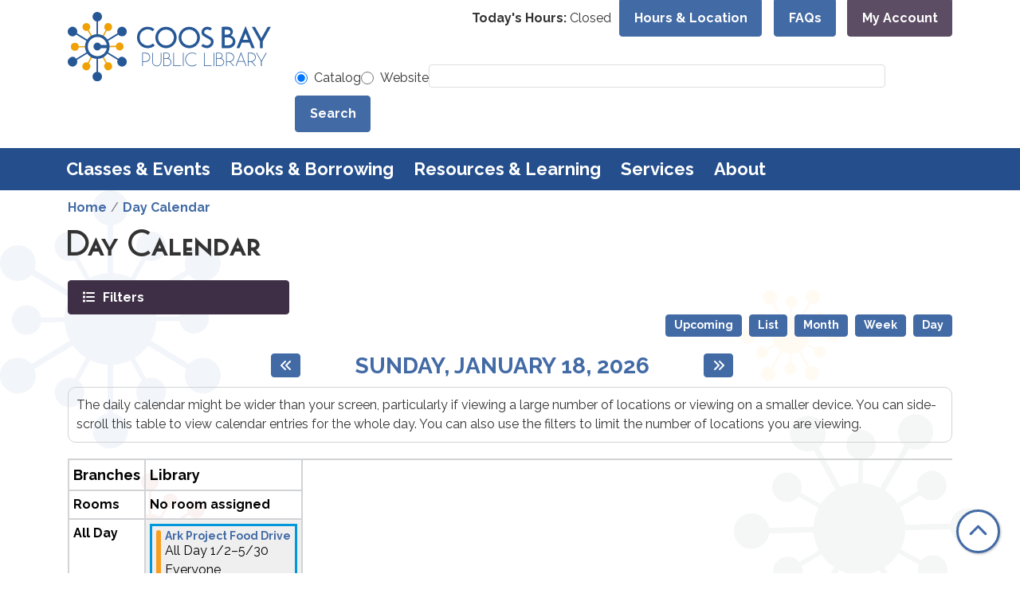

--- FILE ---
content_type: text/html; charset=UTF-8
request_url: https://www.coosbaylibrary.org/events/day/2022-12-26
body_size: 14057
content:
<!DOCTYPE html>
<html lang="en" dir="ltr" prefix="og: https://ogp.me/ns#">
  <head>
    <meta charset="utf-8" />
<link rel="canonical" href="https://www.coosbaylibrary.org/events/day/2022-12-26" />
<meta property="og:site_name" content="Coos Bay Public Library" />
<meta property="og:type" content="website" />
<meta property="og:title" content="Day Calendar" />
<meta name="Generator" content="Drupal 11 (https://www.drupal.org)" />
<meta name="MobileOptimized" content="width" />
<meta name="HandheldFriendly" content="true" />
<meta name="viewport" content="width=device-width, initial-scale=1.0" />
<link rel="icon" href="/themes/custom/website_theme/favicon.ico" type="image/vnd.microsoft.icon" />

    <title>Day Calendar | Coos Bay Public Library</title>
        <style>
      :root {
        --calendar-theme-external-link-content: "Opens\20 in\20 a\20 new\20 tab\3A \20 ";
      }
    </style>
    <link rel="stylesheet" media="all" href="/modules/custom/lm_search_block/css/form.css?t91jp5" />
<link rel="stylesheet" media="all" href="/core/misc/components/progress.module.css?t91jp5" />
<link rel="stylesheet" media="all" href="/core/misc/components/ajax-progress.module.css?t91jp5" />
<link rel="stylesheet" media="all" href="/core/modules/system/css/components/align.module.css?t91jp5" />
<link rel="stylesheet" media="all" href="/core/modules/system/css/components/container-inline.module.css?t91jp5" />
<link rel="stylesheet" media="all" href="/core/modules/system/css/components/clearfix.module.css?t91jp5" />
<link rel="stylesheet" media="all" href="/core/modules/system/css/components/hidden.module.css?t91jp5" />
<link rel="stylesheet" media="all" href="/core/modules/system/css/components/js.module.css?t91jp5" />
<link rel="stylesheet" media="all" href="/modules/custom/library_calendar/lc_calendar_theme/css/base.css?t91jp5" />
<link rel="stylesheet" media="all" href="/modules/custom/library_calendar/lc_calendar_theme/css/state.css?t91jp5" />
<link rel="stylesheet" media="all" href="/modules/custom/library_calendar/lc_calendar_theme/css/components/branch-selector.css?t91jp5" />
<link rel="stylesheet" media="all" href="/modules/custom/library_calendar/lc_calendar_theme/css/components/calendar.css?t91jp5" />
<link rel="stylesheet" media="all" href="/modules/custom/library_calendar/lc_calendar_theme/css/components/date-icon.css?t91jp5" />
<link rel="stylesheet" media="all" href="/modules/custom/library_calendar/lc_calendar_theme/css/components/events.css?t91jp5" />
<link rel="stylesheet" media="all" href="/modules/custom/library_calendar/lc_calendar_theme/css/components/event-card.css?t91jp5" />
<link rel="stylesheet" media="all" href="/modules/custom/library_calendar/lc_calendar_theme/css/components/calendar-day.css?t91jp5" />
<link rel="stylesheet" media="all" href="/modules/custom/library_calendar/lc_calendar_theme/css/components/form.css?t91jp5" />
<link rel="stylesheet" media="all" href="/modules/custom/library_calendar/lc_calendar_theme/css/components/filters.css?t91jp5" />
<link rel="stylesheet" media="all" href="/modules/custom/library_calendar/lc_calendar_theme/css/components/menu-tasks.css?t91jp5" />
<link rel="stylesheet" media="all" href="/modules/custom/library_calendar/lc_core/css/extra_field.css?t91jp5" />
<link rel="stylesheet" media="all" href="/modules/contrib/office_hours/css/office_hours.css?t91jp5" />
<link rel="stylesheet" media="all" href="/themes/custom/calendar_theme/node_modules/%40fortawesome/fontawesome-free/css/all.min.css?t91jp5" />
<link rel="stylesheet" media="all" href="/themes/custom/website_theme/css/style?t91jp5" />

    
  </head>
    <body class="path-events path-not-content no-js" data-bs-no-jquery>
        <a href="#main-content" class="visually-hidden focusable skip-link">
      Skip to main content
    </a>
    
      <div class="dialog-off-canvas-main-canvas" data-off-canvas-main-canvas>
    
<header class="header">
      <div class="position-relative">
      <div class="container">
        <div class="row">
                      <div class="col-12 col-lg-3 branding-col">
                <div>
    
<div id="block-website-theme-site-branding" class="block block-system block-system-branding-block position-relative">
  
    
        
              
    <a class="site-logo" href="/" rel="home">
      <img src="/themes/custom/website_theme/logo.svg" alt="Homepage of Coos Bay Public Library" fetchpriority="high">
    </a>
  </div>

  </div>

            </div>
          
                      <div class="col-12 col-lg-9 header-content-col">
                <div class="header-content-container">
    
<div id="block-website-theme-branchselect" class="block block-lc-branch-select block-lc-branch-select-block position-relative">
  
    
      


    
<div class="lc-branch-select">
    <div class="lc-branch-select__wrapper lc-branch-select__wrapper--single lc-branch-select__wrapper--open">
    <div class="lc-branch-select__content-container">
              
                                              
        <div class="lc-branch-select__today-hours-container lc-branch-select__collapse" role="button" tabindex="0">
          <div class="lc-branch-select__today-hours">
            <b class="lc-branch-select__today-hours--label">Today's Hours:</b>
            <span class="lc-branch-select__today-hours--value"></span>
          </div>
        </div>
      
              
                  <button class="button lc-branch-select__collapse" type="button">
            Hours &amp; Location
          </button>
        
        <div class="lc-branch-select__collapsed-wrapper">
                        
          
          <div class="lc-branch-select__content">
            <div>
  
      <h2><a href="/branch/library">

            <div class="field-container">Library</div>
      </a></h2>
    
  

<div class="lc-branch-select__branch lc-branch-select__branch--84" data-branch="84">
  <div class="lc-branch-select__branch--hidden-region">
    
<div class="block block-layout-builder block-field-blocktaxonomy-termlc-library-branchfield-lc-branch-hours position-relative">
  
    
      

      <div class="field-container">
              <div><div class="office-hours office-hours office-hours-status--closed"><div class="office-hours__item"><span class="office-hours__item-comments">Closed</span><span><br /></span></div></div></div>
          </div>
  
  </div>

  </div>
  <div class="lc-branch-selector-content-row">
    <div class="lc-branch-selector-content-col">
      <div>
        
<div class="block block-layout-builder block-field-blocktaxonomy-termlc-library-branchfield-lc-phone-number position-relative">
  
    
      

            <div class="field-container"><a href="tel:5412691101">(541) 269-1101</a></div>
      
  </div>

<div class="block block-layout-builder block-field-blocktaxonomy-termlc-library-branchfield-lc-address position-relative">
  
    
      

            <div class="field-container"><p class="address" translate="no"><span class="organization">Coos Bay Public Library</span><br>
<span class="address-line1">525 Anderson Avenue</span><br>
<span class="locality">Coos Bay</span>, <span class="administrative-area">OR</span> <span class="postal-code">97420</span><br>
<span class="country">United States</span></p></div>
      
  </div>

<div class="block block-layout-builder block-extra-field-blocktaxonomy-termlc-library-branchmap-link position-relative">
  
    
      <a href="http://maps.google.com/?q=525%20Anderson%20Avenue%2C%2BCoos%20Bay%2C%2BOR%2C%2B97420" target="_blank">View on Google Maps</a>
  </div>

      </div>
    </div>
    <div class="lc-branch-selector-content-col">
      <div>
        
<div class="block block-layout-builder block-field-blocktaxonomy-termlc-library-branchfield-lc-branch-hours position-relative">
  
    
      

      <div class="field-container">
              <div><div class="office-hours office-hours office-hours-status--closed"><div class="office-hours__item"><span class="office-hours__item-label">Sun: </span><span class="office-hours__item-comments">Closed</span><span><br /></span></div><div class="office-hours__item"><span class="office-hours__item-label">Mon: </span><span class="office-hours__item-comments">Closed</span><span><br /></span></div><div class="office-hours__item"><span class="office-hours__item-label">Tue: </span><span class="office-hours__item-slots">10:00am-6:00pm</span><span><br /></span></div><div class="office-hours__item"><span class="office-hours__item-label">Wed: </span><span class="office-hours__item-slots">10:00am-6:00pm</span><span><br /></span></div><div class="office-hours__item"><span class="office-hours__item-label">Thu: </span><span class="office-hours__item-slots">10:00am-6:00pm</span><span><br /></span></div><div class="office-hours__item"><span class="office-hours__item-label">Fri: </span><span class="office-hours__item-slots">10:00pm-6:00pm</span><span><br /></span></div><div class="office-hours__item"><span class="office-hours__item-label">Sat: </span><span class="office-hours__item-slots">12:00pm-6:00pm</span><span><br /></span></div></div></div>
          </div>
  
  </div>

      </div>
    </div>
  </div>
</div>

</div>

          </div>
        </div>
          </div>
  </div>
</div>

  </div>

<div id="block-headerbuttons" class="block block-block-content block-block-contenta05b0ef7-17c5-426d-9a1d-6529921d6a98 position-relative">
  
    
      

            <div class="field-container"><a class="btn btn-primary btn-header" href="/faq">
  FAQs
</a>

<a class="btn btn-secondary btn-header" href="https://coosbay.catalog.coastlinelibraries.org/MyAccount/Home">
  My Account
</a></div>
      
  </div>

  </div>


                              <div class="search-region">
                    <div>
    
<div id="block-website-theme-searchblock" class="block block-lm-search-block block-lm-search position-relative">
  
    
      <form class="lm-search-form" data-drupal-selector="lm-search-form" data-new-tab="catalog" data-new-tab-message="Search results will be opened in a new tab." action="/events/day/2022-12-26" method="post" id="lm-search-form" accept-charset="UTF-8">
  <fieldset class="lm-search-form-target js-form-item form-item js-form-wrapper form-wrapper" id="edit-target">
      <legend>
    <span class="visually-hidden fieldset-legend">Select search target</span>
  </legend>
  <div class="fieldset-wrapper">
            <div class="js-form-item form-group js-form-type-radio form-item-target js-form-item-target form-check">
        
<input data-drupal-selector="edit-target-catalog" type="radio" id="edit-target-catalog" name="target" value="catalog" checked="checked" class="form-radio form-check-input" />

        <label for="edit-target-catalog" class="option form-check-label form-label">Catalog</label>
      </div>
<div class="js-form-item form-group js-form-type-radio form-item-target js-form-item-target form-check">
        
<input data-drupal-selector="edit-target-website" type="radio" id="edit-target-website" name="target" value="website" class="form-radio form-check-input" />

        <label for="edit-target-website" class="option form-check-label form-label">Website</label>
      </div>

              </div>
</fieldset>
<div class="js-form-item form-group js-form-type-textfield form-item-input js-form-item-input form-no-label">
      <label for="edit-input" class="visually-hidden js-form-required form-required form-label">Keywords</label>
        
<input data-placeholder-text-catalog="Search our catalog using keywords, title, author, and more!" data-placeholder-text-website="Search for information on this site" data-drupal-selector="edit-input" type="text" id="edit-input" name="input" value="" size="60" maxlength="128" class="form-text required form-control" required="required" />

        </div>

<input data-size="" data-drupal-selector="edit-submit" type="submit" id="edit-submit--2" name="op" value="Search" class="button js-form-submit form-submit btn-submit button--primary" />

<input autocomplete="off" data-drupal-selector="form-dk3zltrmg7hzjg-4kmfxsyn7jclo1ud1v3ge74aaipw" type="hidden" name="form_build_id" value="form-dk3zLTrmG7HzJG_4KmFxSYn7Jclo1UD1v3ge74aAiPw" />

<input data-drupal-selector="edit-lm-search-form" type="hidden" name="form_id" value="lm_search_form" />

</form>

  </div>

  </div>

                </div>
                          </div>
                  </div>
      </div>

        <div>
    
<div class="navbar-container">
  <a href="#block-website-theme-main-menu-skip-link" class="visually-hidden focusable skip-link">
    Skip navigation
  </a>
  <nav id="block-website-theme-main-menu" class="navbar navbar-expand-lg container" role="navigation" aria-labelledby="block-website-theme-main-menu-heading">
                      
    <h2 class="visually-hidden" id="block-website-theme-main-menu-heading">Main navigation</h2>
    

        <button aria-controls="block-website-theme-main-menu-collapse" aria-expanded="false" class="navbar-toggler" data-bs-target="#block-website-theme-main-menu-collapse" data-bs-toggle="collapse" type="button">
      <i class="fas fa-bars"></i>

      <span class="visually-hidden">
        Toggle      </span>

      Main Menu    </button>

    <div class="collapse navbar-collapse" id="block-website-theme-main-menu-collapse">
              


  
            <ul class="nav navbar-nav" role="menu">
    
          
                    
      
      <li class="nav-item dropdown" role="none">
        
        
                          
        <span class="nav-link nav-level-0 has-children" data-nav-level="0" role="menuitem" aria-expanded="false" aria-haspopup="true" aria-controls="dropdown-classes-events" data-dropdown="dropdown-classes-events" tabindex="0">Classes &amp; Events</span>

                  <button class="btn d-lg-none" type="button">
            <i class="fas fa-chevron-down" role="presentation"></i>
            <span class="visually-hidden">Open Menu</span>
          </button>

            
      
          <div class="mega-menu-container">
          <ul class="dropdown-menu" id="dropdown-classes-events" role="menu">
    
          
      
                    
      <li class="nav-item menu-action menu-action-fas fa-calendar-alt" role="none">
        
        
        
        <a href="/events" class="menu-action menu-action-fas fa-calendar-alt nav-link nav-level-1" data-nav-level="1" role="menuitem" data-drupal-link-system-path="events">Program Calendar</a>

              </li>
          
                    
      
      <li class="nav-item dropdown" role="none">
        
        
                          
        <span class="nav-link nav-level-1 has-children" data-nav-level="1" role="menuitem" aria-expanded="false" aria-haspopup="true" aria-controls="dropdown-by-age" data-dropdown="dropdown-by-age" tabindex="0">By Age</span>

                  <button class="btn d-lg-none" type="button">
            <i class="fas fa-chevron-down" role="presentation"></i>
            <span class="visually-hidden">Open Menu</span>
          </button>

            
      
          <ul class="dropdown-menu" id="dropdown-by-age" role="menu">
    
          
      
      
      <li class="nav-item" role="none">
        
        
        
        <a href="/events/month?age_groups%5B86%5D=86" class="nav-link nav-level-2" data-nav-level="2" role="menuitem" data-drupal-link-query="{&quot;age_groups&quot;:{&quot;86&quot;:&quot;86&quot;}}" data-drupal-link-system-path="events/month">Adults</a>

              </li>
          
      
      
      <li class="nav-item" role="none">
        
        
        
        <a href="/events/month?age_groups%5B93%5D=93" class="nav-link nav-level-2" data-nav-level="2" role="menuitem" data-drupal-link-query="{&quot;age_groups&quot;:{&quot;93&quot;:&quot;93&quot;}}" data-drupal-link-system-path="events/month">Teens</a>

              </li>
          
      
      
      <li class="nav-item" role="none">
        
        
        
        <a href="/events/month?age_groups%5B89%5D=89&amp;age_groups%5B94%5D=94&amp;age_groups%5B91%5D=91&amp;age_groups%5B90%5D=90&amp;age_groups%5B92%5D=92&amp;age_groups%5B88%5D=88" class="nav-link nav-level-2" data-nav-level="2" role="menuitem" data-drupal-link-query="{&quot;age_groups&quot;:{&quot;89&quot;:&quot;89&quot;,&quot;94&quot;:&quot;94&quot;,&quot;91&quot;:&quot;91&quot;,&quot;90&quot;:&quot;90&quot;,&quot;92&quot;:&quot;92&quot;,&quot;88&quot;:&quot;88&quot;}}" data-drupal-link-system-path="events/month">Kids &amp; Families</a>

              </li>
        </ul>

      
              </li>
          
                    
      
      <li class="nav-item dropdown" role="none">
        
        
                          
        <span class="nav-link nav-level-1 has-children" data-nav-level="1" role="menuitem" aria-expanded="false" aria-haspopup="true" aria-controls="dropdown-featured" data-dropdown="dropdown-featured" tabindex="0">Featured</span>

                  <button class="btn d-lg-none" type="button">
            <i class="fas fa-chevron-down" role="presentation"></i>
            <span class="visually-hidden">Open Menu</span>
          </button>

            
      
          <ul class="dropdown-menu" id="dropdown-featured" role="menu">
    
          
      
      
      <li class="nav-item" role="none">
        
        
        
        <a href="/events/upcoming?program_types%5B113%5D=113" class="nav-link nav-level-2" data-nav-level="2" role="menuitem" data-drupal-link-query="{&quot;program_types&quot;:{&quot;113&quot;:&quot;113&quot;}}" data-drupal-link-system-path="events/upcoming">Storytimes</a>

              </li>
          
      
      
      <li class="nav-item" role="none">
        
        
        
        <a href="/events/upcoming?program_types%5B116%5D=116" class="nav-link nav-level-2" data-nav-level="2" role="menuitem" data-drupal-link-query="{&quot;program_types&quot;:{&quot;116&quot;:&quot;116&quot;}}" data-drupal-link-system-path="events/upcoming">Arts &amp; Crafts</a>

              </li>
          
      
      
      <li class="nav-item" role="none">
        
        
        
        <a href="/events/upcoming?program_types%5B114%5D=114" class="nav-link nav-level-2" data-nav-level="2" role="menuitem" data-drupal-link-query="{&quot;program_types&quot;:{&quot;114&quot;:&quot;114&quot;}}" data-drupal-link-system-path="events/upcoming">Technology Classes</a>

              </li>
          
      
      
      <li class="nav-item" role="none">
        
        
        
        <a href="/winter-reading" class="nav-link nav-level-2" data-nav-level="2" role="menuitem" data-drupal-link-system-path="node/17818">Winter Reading</a>

              </li>
        </ul>

      
              </li>
        </ul>

          </div>
      
              </li>
          
                    
      
      <li class="nav-item dropdown" role="none">
        
        
                          
        <span class="nav-link nav-level-0 has-children" data-nav-level="0" role="menuitem" aria-expanded="false" aria-haspopup="true" aria-controls="dropdown-books-borrowing" data-dropdown="dropdown-books-borrowing" tabindex="0">Books &amp; Borrowing</span>

                  <button class="btn d-lg-none" type="button">
            <i class="fas fa-chevron-down" role="presentation"></i>
            <span class="visually-hidden">Open Menu</span>
          </button>

            
      
          <div class="mega-menu-container">
          <ul class="dropdown-menu" id="dropdown-books-borrowing" role="menu">
    
          
      
                    
      <li class="nav-item menu-action menu-action-fas fa-search" role="none">
        
        
        
        <a href="https://coosbay.catalog.coastlinelibraries.org/" class="menu-action menu-action-fas fa-search nav-link nav-level-1" data-nav-level="1" role="menuitem">Search Catalog</a>

              </li>
          
                    
      
      <li class="nav-item dropdown" role="none">
        
        
                          
        <span class="nav-link nav-level-1 has-children" data-nav-level="1" role="menuitem" aria-expanded="false" aria-haspopup="true" aria-controls="dropdown-check-it-out" data-dropdown="dropdown-check-it-out" tabindex="0">Check It Out</span>

                  <button class="btn d-lg-none" type="button">
            <i class="fas fa-chevron-down" role="presentation"></i>
            <span class="visually-hidden">Open Menu</span>
          </button>

            
      
          <ul class="dropdown-menu" id="dropdown-check-it-out" role="menu">
    
          
      
      
      <li class="nav-item" role="none">
        
        
        
        <a href="/get-a-card" class="nav-link nav-level-2" data-nav-level="2" role="menuitem" data-drupal-link-system-path="node/257">Get a Card</a>

              </li>
          
      
      
      <li class="nav-item" role="none">
        
        
        
        <a href="/things" class="nav-link nav-level-2" data-nav-level="2" role="menuitem" data-drupal-link-system-path="things">Library of Things</a>

              </li>
          
      
      
      <li class="nav-item" role="none">
        
        
        
        <a href="/bookbox" class="nav-link nav-level-2" data-nav-level="2" role="menuitem" data-drupal-link-system-path="node/259">Book of the Month &amp; BookBox</a>

              </li>
          
      
      
      <li class="nav-item" role="none">
        
        
        
        <a href="/value-calculator" class="nav-link nav-level-2" data-nav-level="2" role="menuitem" data-drupal-link-system-path="node/262">Library Value Calculator</a>

              </li>
        </ul>

      
              </li>
          
                    
      
      <li class="nav-item dropdown" role="none">
        
        
                          
        <span class="nav-link nav-level-1 has-children" data-nav-level="1" role="menuitem" aria-expanded="false" aria-haspopup="true" aria-controls="dropdown-stream-download" data-dropdown="dropdown-stream-download" tabindex="0">Stream &amp; Download</span>

                  <button class="btn d-lg-none" type="button">
            <i class="fas fa-chevron-down" role="presentation"></i>
            <span class="visually-hidden">Open Menu</span>
          </button>

            
      
          <ul class="dropdown-menu" id="dropdown-stream-download" role="menu">
    
          
      
      
      <li class="nav-item" role="none">
        
        
        
        <a href="/online-resources?field_db_type_target_id%5B247%5D=247&amp;field_db_type_target_id%5B253%5D=253" class="nav-link nav-level-2" data-nav-level="2" role="menuitem" data-drupal-link-query="{&quot;field_db_type_target_id&quot;:{&quot;247&quot;:&quot;247&quot;,&quot;253&quot;:&quot;253&quot;}}" data-drupal-link-system-path="online-resources">eBooks &amp; eAudiobooks</a>

              </li>
          
      
      
      <li class="nav-item" role="none">
        
        
        
        <a href="/online-resources?field_db_type_target_id%5B261%5D=261" class="nav-link nav-level-2" data-nav-level="2" role="menuitem" data-drupal-link-query="{&quot;field_db_type_target_id&quot;:{&quot;261&quot;:&quot;261&quot;}}" data-drupal-link-system-path="online-resources">Movies &amp; TV</a>

              </li>
          
      
      
      <li class="nav-item" role="none">
        
        
        
        <a href="/online-resources?field_db_type_target_id%5B262%5D=262" class="nav-link nav-level-2" data-nav-level="2" role="menuitem" data-drupal-link-query="{&quot;field_db_type_target_id&quot;:{&quot;262&quot;:&quot;262&quot;}}" data-drupal-link-system-path="online-resources">Music</a>

              </li>
          
      
      
      <li class="nav-item" role="none">
        
        
        
        <a href="/online-resources?field_db_type_target_id%5B260%5D=260" class="nav-link nav-level-2" data-nav-level="2" role="menuitem" data-drupal-link-query="{&quot;field_db_type_target_id&quot;:{&quot;260&quot;:&quot;260&quot;}}" data-drupal-link-system-path="online-resources">Magazines</a>

              </li>
        </ul>

      
              </li>
          
                    
      
      <li class="nav-item dropdown" role="none">
        
        
                          
        <span class="nav-link nav-level-1 has-children" data-nav-level="1" role="menuitem" aria-expanded="false" aria-haspopup="true" aria-controls="dropdown-borrowing-help" data-dropdown="dropdown-borrowing-help" tabindex="0">Borrowing Help</span>

                  <button class="btn d-lg-none" type="button">
            <i class="fas fa-chevron-down" role="presentation"></i>
            <span class="visually-hidden">Open Menu</span>
          </button>

            
      
          <ul class="dropdown-menu" id="dropdown-borrowing-help" role="menu">
    
          
      
      
      <li class="nav-item" role="none">
        
        
        
        <a href="/using-your-card" class="nav-link nav-level-2" data-nav-level="2" role="menuitem" data-drupal-link-system-path="node/263">Using Your Card</a>

              </li>
          
      
      
      <li class="nav-item" role="none">
        
        
        
        <a href="/interlibrary-loan" class="nav-link nav-level-2" data-nav-level="2" role="menuitem" data-drupal-link-system-path="node/264">Interlibrary Loans</a>

              </li>
        </ul>

      
              </li>
        </ul>

          </div>
      
              </li>
          
                    
      
      <li class="nav-item dropdown" role="none">
        
        
                          
        <span class="nav-link nav-level-0 has-children" data-nav-level="0" role="menuitem" aria-expanded="false" aria-haspopup="true" aria-controls="dropdown-resources-learning" data-dropdown="dropdown-resources-learning" tabindex="0">Resources &amp; Learning</span>

                  <button class="btn d-lg-none" type="button">
            <i class="fas fa-chevron-down" role="presentation"></i>
            <span class="visually-hidden">Open Menu</span>
          </button>

            
      
          <div class="mega-menu-container">
          <ul class="dropdown-menu" id="dropdown-resources-learning" role="menu">
    
          
      
                    
      <li class="nav-item menu-action menu-action-fas fa-laptop" role="none">
        
        
        
        <a href="/online-resources" class="menu-action menu-action-fas fa-laptop nav-link nav-level-1" data-nav-level="1" role="menuitem" data-drupal-link-system-path="online-resources">Online Resources</a>

              </li>
          
                    
      
      <li class="nav-item dropdown" role="none">
        
        
                          
        <span class="nav-link nav-level-1 has-children" data-nav-level="1" role="menuitem" aria-expanded="false" aria-haspopup="true" aria-controls="dropdown-topics" data-dropdown="dropdown-topics" tabindex="0">Topics</span>

                  <button class="btn d-lg-none" type="button">
            <i class="fas fa-chevron-down" role="presentation"></i>
            <span class="visually-hidden">Open Menu</span>
          </button>

            
      
          <ul class="dropdown-menu" id="dropdown-topics" role="menu">
    
          
      
      
      <li class="nav-item" role="none">
        
        
        
        <a href="/genealogy-local-history" class="nav-link nav-level-2" data-nav-level="2" role="menuitem" data-drupal-link-system-path="node/265">Genealogy &amp; Local History</a>

              </li>
          
      
      
      <li class="nav-item" role="none">
        
        
        
        <a href="/online-resources?field_db_type_target_id%5B249%5D=249&amp;field_db_type_target_id%5B250%5D=250" class="nav-link nav-level-2" data-nav-level="2" role="menuitem" data-drupal-link-query="{&quot;field_db_type_target_id&quot;:{&quot;249&quot;:&quot;249&quot;,&quot;250&quot;:&quot;250&quot;}}" data-drupal-link-system-path="online-resources">Business &amp; Consumer</a>

              </li>
          
      
      
      <li class="nav-item" role="none">
        
        
        
        <a href="/online-resources?field_db_type_target_id%5B268%5D=268" class="nav-link nav-level-2" data-nav-level="2" role="menuitem" data-drupal-link-query="{&quot;field_db_type_target_id&quot;:{&quot;268&quot;:&quot;268&quot;}}" data-drupal-link-system-path="online-resources">Online Classes</a>

              </li>
          
      
      
      <li class="nav-item" role="none">
        
        
        
        <a href="/jobs-careers" class="nav-link nav-level-2" data-nav-level="2" role="menuitem" data-drupal-link-system-path="node/266">Jobs &amp; Careers</a>

              </li>
        </ul>

      
              </li>
          
                    
      
      <li class="nav-item dropdown" role="none">
        
        
                          
        <span class="nav-link nav-level-1 has-children" data-nav-level="1" role="menuitem" aria-expanded="false" aria-haspopup="true" aria-controls="dropdown-find-help" data-dropdown="dropdown-find-help" tabindex="0">Find Help</span>

                  <button class="btn d-lg-none" type="button">
            <i class="fas fa-chevron-down" role="presentation"></i>
            <span class="visually-hidden">Open Menu</span>
          </button>

            
      
          <ul class="dropdown-menu" id="dropdown-find-help" role="menu">
    
          
      
      
      <li class="nav-item" role="none">
        
        
        
        <a href="/technology-help" class="nav-link nav-level-2" data-nav-level="2" role="menuitem" data-drupal-link-system-path="node/267">Technology Help</a>

              </li>
          
      
      
      <li class="nav-item" role="none">
        
        
        
        <a href="/homework-help" class="nav-link nav-level-2" data-nav-level="2" role="menuitem" data-drupal-link-system-path="node/268">Homework Help</a>

              </li>
          
      
      
      <li class="nav-item" role="none">
        
        
        
        <a href="/community-resources" class="nav-link nav-level-2" data-nav-level="2" role="menuitem" data-drupal-link-system-path="community-resources">Community Resources</a>

              </li>
        </ul>

      
              </li>
        </ul>

          </div>
      
              </li>
          
                    
      
      <li class="nav-item dropdown" role="none">
        
        
                          
        <span class="nav-link nav-level-0 has-children" data-nav-level="0" role="menuitem" aria-expanded="false" aria-haspopup="true" aria-controls="dropdown-services" data-dropdown="dropdown-services" tabindex="0">Services</span>

                  <button class="btn d-lg-none" type="button">
            <i class="fas fa-chevron-down" role="presentation"></i>
            <span class="visually-hidden">Open Menu</span>
          </button>

            
      
          <div class="mega-menu-container">
          <ul class="dropdown-menu" id="dropdown-services" role="menu">
    
          
      
                    
      <li class="nav-item menu-action menu-action-fas fa-question" role="none">
        
        
        
        <a href="/faq" class="menu-action menu-action-fas fa-question nav-link nav-level-1" data-nav-level="1" role="menuitem" data-drupal-link-system-path="node/269">FAQ</a>

              </li>
          
                    
      
      <li class="nav-item dropdown" role="none">
        
        
                          
        <span class="nav-link nav-level-1 has-children" data-nav-level="1" role="menuitem" aria-expanded="false" aria-haspopup="true" aria-controls="dropdown-services-for" data-dropdown="dropdown-services-for" tabindex="0">Services For</span>

                  <button class="btn d-lg-none" type="button">
            <i class="fas fa-chevron-down" role="presentation"></i>
            <span class="visually-hidden">Open Menu</span>
          </button>

            
      
          <ul class="dropdown-menu" id="dropdown-services-for" role="menu">
    
          
      
      
      <li class="nav-item" role="none">
        
        
        
        <a href="/teens" class="nav-link nav-level-2" data-nav-level="2" role="menuitem" data-drupal-link-system-path="node/270">Teens</a>

              </li>
          
      
      
      <li class="nav-item" role="none">
        
        
        
        <a href="/kids" class="nav-link nav-level-2" data-nav-level="2" role="menuitem" data-drupal-link-system-path="node/271">Kids &amp; Families</a>

              </li>
          
      
      
      <li class="nav-item" role="none">
        
        
        
        <a href="/es" class="nav-link nav-level-2" data-nav-level="2" role="menuitem" data-drupal-link-system-path="node/274">Su Biblioteca</a>

              </li>
        </ul>

      
              </li>
          
                    
      
      <li class="nav-item dropdown" role="none">
        
        
                          
        <span class="nav-link nav-level-1 has-children" data-nav-level="1" role="menuitem" aria-expanded="false" aria-haspopup="true" aria-controls="dropdown-at-the-library" data-dropdown="dropdown-at-the-library" tabindex="0">At the Library</span>

                  <button class="btn d-lg-none" type="button">
            <i class="fas fa-chevron-down" role="presentation"></i>
            <span class="visually-hidden">Open Menu</span>
          </button>

            
      
          <ul class="dropdown-menu" id="dropdown-at-the-library" role="menu">
    
          
      
      
      <li class="nav-item" role="none">
        
        
        
        <a href="/computers-wifi" class="nav-link nav-level-2" data-nav-level="2" role="menuitem" data-drupal-link-system-path="node/275">Computers &amp; WiFi</a>

              </li>
          
      
      
      <li class="nav-item" role="none">
        
        
        
        <a href="/print-fax" class="nav-link nav-level-2" data-nav-level="2" role="menuitem" data-drupal-link-system-path="node/276">Printing &amp; Faxing</a>

              </li>
          
      
      
      <li class="nav-item" role="none">
        
        
        
        <a href="/proctor" class="nav-link nav-level-2" data-nav-level="2" role="menuitem" data-drupal-link-system-path="node/277">Test Proctoring</a>

              </li>
          
      
      
      <li class="nav-item" role="none">
        
        
        
        <a href="/reserve-room" class="nav-link nav-level-2" data-nav-level="2" role="menuitem" data-drupal-link-system-path="node/1">Reserve a Room</a>

              </li>
          
      
      
      <li class="nav-item" role="none">
        
        
        
        <a href="/3d-print" class="nav-link nav-level-2" data-nav-level="2" role="menuitem" data-drupal-link-system-path="node/278">3D Printing</a>

              </li>
        </ul>

      
              </li>
          
                    
      
      <li class="nav-item dropdown" role="none">
        
        
                          
        <span class="nav-link nav-level-1 has-children" data-nav-level="1" role="menuitem" aria-expanded="false" aria-haspopup="true" aria-controls="dropdown-in-the-community" data-dropdown="dropdown-in-the-community" tabindex="0">In the Community</span>

                  <button class="btn d-lg-none" type="button">
            <i class="fas fa-chevron-down" role="presentation"></i>
            <span class="visually-hidden">Open Menu</span>
          </button>

            
      
          <ul class="dropdown-menu" id="dropdown-in-the-community" role="menu">
    
          
      
      
      <li class="nav-item" role="none">
        
        
        
        <a href="/library-on-the-go" class="nav-link nav-level-2" data-nav-level="2" role="menuitem" data-drupal-link-system-path="node/279">Library on the Go</a>

              </li>
          
      
      
      <li class="nav-item" role="none">
        
        
        
        <a href="/events/month?branches%5B85%5D=85" class="nav-link nav-level-2" data-nav-level="2" role="menuitem" data-drupal-link-query="{&quot;branches&quot;:{&quot;85&quot;:&quot;85&quot;}}" data-drupal-link-system-path="events/month">Offsite Events</a>

              </li>
          
      
      
      <li class="nav-item" role="none">
        
        
        
        <a href="https://www.coosbaylibrary.org/swords-and-starships" class="nav-link nav-level-2" data-nav-level="2" role="menuitem">Sword &amp; Starships Podcast</a>

              </li>
        </ul>

      
              </li>
        </ul>

          </div>
      
              </li>
          
                    
      
      <li class="nav-item dropdown" role="none">
        
        
                          
        <span class="nav-link nav-level-0 has-children" data-nav-level="0" role="menuitem" aria-expanded="false" aria-haspopup="true" aria-controls="dropdown-about" data-dropdown="dropdown-about" tabindex="0">About</span>

                  <button class="btn d-lg-none" type="button">
            <i class="fas fa-chevron-down" role="presentation"></i>
            <span class="visually-hidden">Open Menu</span>
          </button>

            
      
          <div class="mega-menu-container">
          <ul class="dropdown-menu" id="dropdown-about" role="menu">
    
          
      
                    
      <li class="nav-item menu-action menu-action-fas fa-message" role="none">
        
        
        
        <a href="/contact" class="menu-action menu-action-fas fa-message nav-link nav-level-1" data-nav-level="1" role="menuitem" data-drupal-link-system-path="node/281">Contact Us</a>

              </li>
          
                    
      
      <li class="nav-item dropdown" role="none">
        
        
                          
        <span class="nav-link nav-level-1 has-children" data-nav-level="1" role="menuitem" aria-expanded="false" aria-haspopup="true" aria-controls="dropdown-library-information" data-dropdown="dropdown-library-information" tabindex="0">Library Information</span>

                  <button class="btn d-lg-none" type="button">
            <i class="fas fa-chevron-down" role="presentation"></i>
            <span class="visually-hidden">Open Menu</span>
          </button>

            
      
          <ul class="dropdown-menu" id="dropdown-library-information" role="menu">
    
          
      
      
      <li class="nav-item" role="none">
        
        
        
        <a href="/who-we-are" class="nav-link nav-level-2" data-nav-level="2" role="menuitem" data-drupal-link-system-path="node/282">Who We Are</a>

              </li>
          
      
      
      <li class="nav-item" role="none">
        
        
        
        <a href="/board" class="nav-link nav-level-2" data-nav-level="2" role="menuitem" data-drupal-link-system-path="node/283">Board of Trustees</a>

              </li>
          
      
      
      <li class="nav-item" role="none">
        
        
        
        <a href="/building" class="nav-link nav-level-2" data-nav-level="2" role="menuitem" data-drupal-link-system-path="node/285">Building Information</a>

              </li>
          
      
      
      <li class="nav-item" role="none">
        
        
        
        <a href="/news" class="nav-link nav-level-2" data-nav-level="2" role="menuitem" data-drupal-link-system-path="news">News &amp; Updates</a>

              </li>
          
      
      
      <li class="nav-item" role="none">
        
        
        
        <a href="/policies" class="nav-link nav-level-2" data-nav-level="2" role="menuitem" data-drupal-link-system-path="policies">Policies</a>

              </li>
        </ul>

      
              </li>
          
                    
      
      <li class="nav-item dropdown" role="none">
        
        
                          
        <span class="nav-link nav-level-1 has-children" data-nav-level="1" role="menuitem" aria-expanded="false" aria-haspopup="true" aria-controls="dropdown-get-involved" data-dropdown="dropdown-get-involved" tabindex="0">Get Involved</span>

                  <button class="btn d-lg-none" type="button">
            <i class="fas fa-chevron-down" role="presentation"></i>
            <span class="visually-hidden">Open Menu</span>
          </button>

            
      
          <ul class="dropdown-menu" id="dropdown-get-involved" role="menu">
    
          
      
      
      <li class="nav-item" role="none">
        
        
        
        <a href="/friends" class="nav-link nav-level-2" data-nav-level="2" role="menuitem" data-drupal-link-system-path="node/286">Friends</a>

              </li>
          
      
      
      <li class="nav-item" role="none">
        
        
        
        <a href="/foundation" class="nav-link nav-level-2" data-nav-level="2" role="menuitem" data-drupal-link-system-path="node/287">Foundation</a>

              </li>
          
      
      
      <li class="nav-item" role="none">
        
        
        
        <a href="/volunteer" class="nav-link nav-level-2" data-nav-level="2" role="menuitem" data-drupal-link-system-path="node/288">Volunteering</a>

              </li>
          
      
      
      <li class="nav-item" role="none">
        
        
        
        <a href="/donate" class="nav-link nav-level-2" data-nav-level="2" role="menuitem" data-drupal-link-system-path="node/289">Donations</a>

              </li>
        </ul>

      
              </li>
        </ul>

          </div>
      
              </li>
        </ul>

      


          </div>
  </nav>
  <a id="block-website-theme-main-menu-skip-link" tabindex="-1"></a>
</div>

  </div>

    </div>
  </header>

<div class="full-width-region">
  
</div>

<div class="content-background">
  <main role="main" class="main-container container">
    <a id="main-content" tabindex="-1"></a>

      <div>
    <div data-drupal-messages-fallback class="hidden"></div>

<div id="block-website-theme-breadcrumbs" class="block block-system block-system-breadcrumb-block position-relative">
  
    
        <nav role="navigation" aria-label="Breadcrumb">
    <ol class="breadcrumb">
          <li class="breadcrumb-item">
        <a href="/">Home</a>
      </li>
          <li class="breadcrumb-item">
        <a href="/events/day">Day Calendar</a>
      </li>
        </ol>
  </nav>

  </div>

<div id="block-website-theme-page-title" class="block block-core block-page-title-block position-relative">
  
    
      
  <h1 class="mb-4">Day Calendar</h1>


  </div>

<div id="block-website-theme-content" class="block block-system block-system-main-block position-relative">
  
    
      <form class="lc-form lc-form--calendar-filters lc-form--has-filters clearfix" data-drupal-selector="lc-calendar-filter-form" action="/events/day/2022-12-26" method="post" id="lc-calendar-filter-form" accept-charset="UTF-8">
  <div class="lc-form__header js-form-wrapper form-wrapper" data-drupal-selector="edit-header" id="edit-header"><a href="#" class="button js-lc-form__toggle--filter lc-form__toggle lc-form__toggle--filter" data-drupal-selector="edit-menu-toggle"><span class="visually-hidden" data-drupal-selector="edit-0">Toggle</span>
Filters</a>
</div>
<div class="collapsed lc-form__filters js-form-wrapper form-wrapper" data-drupal-selector="edit-filters" id="edit-filters"><div class="lc-form__filters-container js-form-wrapper form-wrapper" data-drupal-selector="edit-container" id="edit-container"><div class="js-form-item form-group js-form-type-textfield form-item-keywords js-form-item-keywords">
      <label for="edit-keywords" class="form-label">Keyword Search</label>
        
<input data-drupal-selector="edit-keywords" type="text" id="edit-keywords" name="keywords" value="" size="60" maxlength="128" class="form-text form-control" />

        </div>
<details class="color-coding js-form-wrapper form-wrapper" data-drupal-selector="edit-age-groups" id="edit-age-groups" open="open">
  <summary role="button" aria-controls="edit-age-groups" aria-expanded="true">Age Group</summary><fieldset data-drupal-selector="edit-age-groups" id="edit-age-groups--2--wrapper" class="fieldgroup form-composite js-form-item form-item js-form-wrapper form-wrapper">
      <legend>
    <span class="visually-hidden fieldset-legend">Age Group</span>
  </legend>
  <div class="fieldset-wrapper">
            <div id="edit-age-groups--2" class="form-checkboxes"><div id="age-groups-87" data-current="87" data-parent="0" style="--color: #f99e20;" class="lc-checkbox-wrapper lc-checkbox-wrapper--everyone lc-checkbox-wrapper--tid-87 lc-checkbox-wrapper--depth-0 js-form-item form-group js-form-type-checkbox form-item-age-groups-87 js-form-item-age-groups-87 form-check">
        
<input data-drupal-selector="edit-age-groups-87" type="checkbox" id="edit-age-groups-87" name="age_groups[87]" value="87" class="form-checkbox form-check-input" />

        <label for="edit-age-groups-87" class="option form-check-label form-label">Everyone</label>
      </div>
<div id="age-groups-90" data-current="90" data-parent="0" style="--color: #a82e1a;" class="lc-checkbox-wrapper lc-checkbox-wrapper--kids lc-checkbox-wrapper--tid-90 lc-checkbox-wrapper--depth-0 js-form-item form-group js-form-type-checkbox form-item-age-groups-90 js-form-item-age-groups-90 form-check">
        
<input data-drupal-selector="edit-age-groups-90" type="checkbox" id="edit-age-groups-90" name="age_groups[90]" value="90" class="form-checkbox form-check-input" />

        <label for="edit-age-groups-90" class="option form-check-label form-label">Kids</label>
      </div>
<div id="age-groups-89" data-current="89" data-parent="90" style="--color: #a82e1a;" class="lc-checkbox-wrapper lc-checkbox-wrapper--infant lc-checkbox-wrapper--tid-89 lc-checkbox-wrapper--depth-1 js-form-item form-group js-form-type-checkbox form-item-age-groups-89 js-form-item-age-groups-89 form-check">
        
<input data-drupal-selector="edit-age-groups-89" type="checkbox" id="edit-age-groups-89" name="age_groups[89]" value="89" class="form-checkbox form-check-input" />

        <label for="edit-age-groups-89" class="option form-check-label form-label">Infant</label>
      </div>
<div id="age-groups-94" data-current="94" data-parent="90" style="--color: #a82e1a;" class="lc-checkbox-wrapper lc-checkbox-wrapper--toddler lc-checkbox-wrapper--tid-94 lc-checkbox-wrapper--depth-1 js-form-item form-group js-form-type-checkbox form-item-age-groups-94 js-form-item-age-groups-94 form-check">
        
<input data-drupal-selector="edit-age-groups-94" type="checkbox" id="edit-age-groups-94" name="age_groups[94]" value="94" class="form-checkbox form-check-input" />

        <label for="edit-age-groups-94" class="option form-check-label form-label">Toddler</label>
      </div>
<div id="age-groups-91" data-current="91" data-parent="90" style="--color: #a82e1a;" class="lc-checkbox-wrapper lc-checkbox-wrapper--preschool lc-checkbox-wrapper--tid-91 lc-checkbox-wrapper--depth-1 js-form-item form-group js-form-type-checkbox form-item-age-groups-91 js-form-item-age-groups-91 form-check">
        
<input data-drupal-selector="edit-age-groups-91" type="checkbox" id="edit-age-groups-91" name="age_groups[91]" value="91" class="form-checkbox form-check-input" />

        <label for="edit-age-groups-91" class="option form-check-label form-label">Preschool</label>
      </div>
<div id="age-groups-92" data-current="92" data-parent="90" style="--color: #a82e1a;" class="lc-checkbox-wrapper lc-checkbox-wrapper--school-age lc-checkbox-wrapper--tid-92 lc-checkbox-wrapper--depth-1 js-form-item form-group js-form-type-checkbox form-item-age-groups-92 js-form-item-age-groups-92 form-check">
        
<input data-drupal-selector="edit-age-groups-92" type="checkbox" id="edit-age-groups-92" name="age_groups[92]" value="92" class="form-checkbox form-check-input" />

        <label for="edit-age-groups-92" class="option form-check-label form-label">School Age</label>
      </div>
<div id="age-groups-95" data-current="95" data-parent="90" style="--color: #a82e1a;" class="lc-checkbox-wrapper lc-checkbox-wrapper--tween lc-checkbox-wrapper--tid-95 lc-checkbox-wrapper--depth-1 js-form-item form-group js-form-type-checkbox form-item-age-groups-95 js-form-item-age-groups-95 form-check">
        
<input data-drupal-selector="edit-age-groups-95" type="checkbox" id="edit-age-groups-95" name="age_groups[95]" value="95" class="form-checkbox form-check-input" />

        <label for="edit-age-groups-95" class="option form-check-label form-label">Tween</label>
      </div>
<div id="age-groups-93" data-current="93" data-parent="0" style="--color: #566d61;" class="lc-checkbox-wrapper lc-checkbox-wrapper--teen lc-checkbox-wrapper--tid-93 lc-checkbox-wrapper--depth-0 js-form-item form-group js-form-type-checkbox form-item-age-groups-93 js-form-item-age-groups-93 form-check">
        
<input data-drupal-selector="edit-age-groups-93" type="checkbox" id="edit-age-groups-93" name="age_groups[93]" value="93" class="form-checkbox form-check-input" />

        <label for="edit-age-groups-93" class="option form-check-label form-label">Teen</label>
      </div>
<div id="age-groups-86" data-current="86" data-parent="0" style="--color: #426aa5;" class="lc-checkbox-wrapper lc-checkbox-wrapper--adult lc-checkbox-wrapper--tid-86 lc-checkbox-wrapper--depth-0 js-form-item form-group js-form-type-checkbox form-item-age-groups-86 js-form-item-age-groups-86 form-check">
        
<input data-drupal-selector="edit-age-groups-86" type="checkbox" id="edit-age-groups-86" name="age_groups[86]" value="86" class="form-checkbox form-check-input" />

        <label for="edit-age-groups-86" class="option form-check-label form-label">Adult</label>
      </div>
<div id="age-groups-88" data-current="88" data-parent="0" style="--color: #3e2f46;" class="lc-checkbox-wrapper lc-checkbox-wrapper--family lc-checkbox-wrapper--tid-88 lc-checkbox-wrapper--depth-0 js-form-item form-group js-form-type-checkbox form-item-age-groups-88 js-form-item-age-groups-88 form-check">
        
<input data-drupal-selector="edit-age-groups-88" type="checkbox" id="edit-age-groups-88" name="age_groups[88]" value="88" class="form-checkbox form-check-input" />

        <label for="edit-age-groups-88" class="option form-check-label form-label">Family</label>
      </div>
</div>

              </div>
</fieldset>

  
</details>
<details data-drupal-selector="edit-program-types" id="edit-program-types" class="js-form-wrapper form-wrapper">
  <summary role="button" aria-controls="edit-program-types" aria-expanded="false">Program Type</summary><fieldset data-drupal-selector="edit-program-types" id="edit-program-types--2--wrapper" class="fieldgroup form-composite js-form-item form-item js-form-wrapper form-wrapper">
      <legend>
    <span class="visually-hidden fieldset-legend">Program Type</span>
  </legend>
  <div class="fieldset-wrapper">
            <div id="edit-program-types--2" class="form-checkboxes"><div id="program-types-116" data-current="116" data-parent="0" style="" class="lc-checkbox-wrapper lc-checkbox-wrapper--arts--crafts lc-checkbox-wrapper--tid-116 lc-checkbox-wrapper--depth-0 js-form-item form-group js-form-type-checkbox form-item-program-types-116 js-form-item-program-types-116 form-check">
        
<input data-drupal-selector="edit-program-types-116" type="checkbox" id="edit-program-types-116" name="program_types[116]" value="116" class="form-checkbox form-check-input" />

        <label for="edit-program-types-116" class="option form-check-label form-label">Arts &amp; Crafts</label>
      </div>
<div id="program-types-296" data-current="296" data-parent="0" style="" class="lc-checkbox-wrapper lc-checkbox-wrapper--en-español lc-checkbox-wrapper--tid-296 lc-checkbox-wrapper--depth-0 js-form-item form-group js-form-type-checkbox form-item-program-types-296 js-form-item-program-types-296 form-check">
        
<input data-drupal-selector="edit-program-types-296" type="checkbox" id="edit-program-types-296" name="program_types[296]" value="296" class="form-checkbox form-check-input" />

        <label for="edit-program-types-296" class="option form-check-label form-label">En Español</label>
      </div>
<div id="program-types-286" data-current="286" data-parent="0" style="" class="lc-checkbox-wrapper lc-checkbox-wrapper--friends-sale lc-checkbox-wrapper--tid-286 lc-checkbox-wrapper--depth-0 js-form-item form-group js-form-type-checkbox form-item-program-types-286 js-form-item-program-types-286 form-check">
        
<input data-drupal-selector="edit-program-types-286" type="checkbox" id="edit-program-types-286" name="program_types[286]" value="286" class="form-checkbox form-check-input" />

        <label for="edit-program-types-286" class="option form-check-label form-label">Friends Sale</label>
      </div>
<div id="program-types-108" data-current="108" data-parent="0" style="" class="lc-checkbox-wrapper lc-checkbox-wrapper--bilingual lc-checkbox-wrapper--tid-108 lc-checkbox-wrapper--depth-0 js-form-item form-group js-form-type-checkbox form-item-program-types-108 js-form-item-program-types-108 form-check">
        
<input data-drupal-selector="edit-program-types-108" type="checkbox" id="edit-program-types-108" name="program_types[108]" value="108" class="form-checkbox form-check-input" />

        <label for="edit-program-types-108" class="option form-check-label form-label">Bilingual</label>
      </div>
<div id="program-types-117" data-current="117" data-parent="0" style="" class="lc-checkbox-wrapper lc-checkbox-wrapper--books--reading lc-checkbox-wrapper--tid-117 lc-checkbox-wrapper--depth-0 js-form-item form-group js-form-type-checkbox form-item-program-types-117 js-form-item-program-types-117 form-check">
        
<input data-drupal-selector="edit-program-types-117" type="checkbox" id="edit-program-types-117" name="program_types[117]" value="117" class="form-checkbox form-check-input" />

        <label for="edit-program-types-117" class="option form-check-label form-label">Books &amp; Reading</label>
      </div>
<div id="program-types-109" data-current="109" data-parent="0" style="" class="lc-checkbox-wrapper lc-checkbox-wrapper--film-screening lc-checkbox-wrapper--tid-109 lc-checkbox-wrapper--depth-0 js-form-item form-group js-form-type-checkbox form-item-program-types-109 js-form-item-program-types-109 form-check">
        
<input data-drupal-selector="edit-program-types-109" type="checkbox" id="edit-program-types-109" name="program_types[109]" value="109" class="form-checkbox form-check-input" />

        <label for="edit-program-types-109" class="option form-check-label form-label">Film Screening</label>
      </div>
<div id="program-types-122" data-current="122" data-parent="0" style="" class="lc-checkbox-wrapper lc-checkbox-wrapper--games lc-checkbox-wrapper--tid-122 lc-checkbox-wrapper--depth-0 js-form-item form-group js-form-type-checkbox form-item-program-types-122 js-form-item-program-types-122 form-check">
        
<input data-drupal-selector="edit-program-types-122" type="checkbox" id="edit-program-types-122" name="program_types[122]" value="122" class="form-checkbox form-check-input" />

        <label for="edit-program-types-122" class="option form-check-label form-label">Games</label>
      </div>
<div id="program-types-121" data-current="121" data-parent="0" style="" class="lc-checkbox-wrapper lc-checkbox-wrapper--health--wellness lc-checkbox-wrapper--tid-121 lc-checkbox-wrapper--depth-0 js-form-item form-group js-form-type-checkbox form-item-program-types-121 js-form-item-program-types-121 form-check">
        
<input data-drupal-selector="edit-program-types-121" type="checkbox" id="edit-program-types-121" name="program_types[121]" value="121" class="form-checkbox form-check-input" />

        <label for="edit-program-types-121" class="option form-check-label form-label">Health &amp; Wellness</label>
      </div>
<div id="program-types-120" data-current="120" data-parent="0" style="" class="lc-checkbox-wrapper lc-checkbox-wrapper--job--career lc-checkbox-wrapper--tid-120 lc-checkbox-wrapper--depth-0 js-form-item form-group js-form-type-checkbox form-item-program-types-120 js-form-item-program-types-120 form-check">
        
<input data-drupal-selector="edit-program-types-120" type="checkbox" id="edit-program-types-120" name="program_types[120]" value="120" class="form-checkbox form-check-input" />

        <label for="edit-program-types-120" class="option form-check-label form-label">Job &amp; Career</label>
      </div>
<div id="program-types-110" data-current="110" data-parent="0" style="" class="lc-checkbox-wrapper lc-checkbox-wrapper--lecture lc-checkbox-wrapper--tid-110 lc-checkbox-wrapper--depth-0 js-form-item form-group js-form-type-checkbox form-item-program-types-110 js-form-item-program-types-110 form-check">
        
<input data-drupal-selector="edit-program-types-110" type="checkbox" id="edit-program-types-110" name="program_types[110]" value="110" class="form-checkbox form-check-input" />

        <label for="edit-program-types-110" class="option form-check-label form-label">Lecture</label>
      </div>
<div id="program-types-111" data-current="111" data-parent="0" style="" class="lc-checkbox-wrapper lc-checkbox-wrapper--meeting lc-checkbox-wrapper--tid-111 lc-checkbox-wrapper--depth-0 js-form-item form-group js-form-type-checkbox form-item-program-types-111 js-form-item-program-types-111 form-check">
        
<input data-drupal-selector="edit-program-types-111" type="checkbox" id="edit-program-types-111" name="program_types[111]" value="111" class="form-checkbox form-check-input" />

        <label for="edit-program-types-111" class="option form-check-label form-label">Meeting</label>
      </div>
<div id="program-types-112" data-current="112" data-parent="0" style="" class="lc-checkbox-wrapper lc-checkbox-wrapper--music--performance lc-checkbox-wrapper--tid-112 lc-checkbox-wrapper--depth-0 js-form-item form-group js-form-type-checkbox form-item-program-types-112 js-form-item-program-types-112 form-check">
        
<input data-drupal-selector="edit-program-types-112" type="checkbox" id="edit-program-types-112" name="program_types[112]" value="112" class="form-checkbox form-check-input" />

        <label for="edit-program-types-112" class="option form-check-label form-label">Music &amp; Performance</label>
      </div>
<div id="program-types-118" data-current="118" data-parent="0" style="" class="lc-checkbox-wrapper lc-checkbox-wrapper--social lc-checkbox-wrapper--tid-118 lc-checkbox-wrapper--depth-0 js-form-item form-group js-form-type-checkbox form-item-program-types-118 js-form-item-program-types-118 form-check">
        
<input data-drupal-selector="edit-program-types-118" type="checkbox" id="edit-program-types-118" name="program_types[118]" value="118" class="form-checkbox form-check-input" />

        <label for="edit-program-types-118" class="option form-check-label form-label">Social</label>
      </div>
<div id="program-types-119" data-current="119" data-parent="0" style="" class="lc-checkbox-wrapper lc-checkbox-wrapper--steam lc-checkbox-wrapper--tid-119 lc-checkbox-wrapper--depth-0 js-form-item form-group js-form-type-checkbox form-item-program-types-119 js-form-item-program-types-119 form-check">
        
<input data-drupal-selector="edit-program-types-119" type="checkbox" id="edit-program-types-119" name="program_types[119]" value="119" class="form-checkbox form-check-input" />

        <label for="edit-program-types-119" class="option form-check-label form-label">STEAM</label>
      </div>
<div id="program-types-113" data-current="113" data-parent="0" style="" class="lc-checkbox-wrapper lc-checkbox-wrapper--storytime lc-checkbox-wrapper--tid-113 lc-checkbox-wrapper--depth-0 js-form-item form-group js-form-type-checkbox form-item-program-types-113 js-form-item-program-types-113 form-check">
        
<input data-drupal-selector="edit-program-types-113" type="checkbox" id="edit-program-types-113" name="program_types[113]" value="113" class="form-checkbox form-check-input" />

        <label for="edit-program-types-113" class="option form-check-label form-label">Storytime</label>
      </div>
<div id="program-types-114" data-current="114" data-parent="0" style="" class="lc-checkbox-wrapper lc-checkbox-wrapper--technology-class lc-checkbox-wrapper--tid-114 lc-checkbox-wrapper--depth-0 js-form-item form-group js-form-type-checkbox form-item-program-types-114 js-form-item-program-types-114 form-check">
        
<input data-drupal-selector="edit-program-types-114" type="checkbox" id="edit-program-types-114" name="program_types[114]" value="114" class="form-checkbox form-check-input" />

        <label for="edit-program-types-114" class="option form-check-label form-label">Technology Class</label>
      </div>
<div id="program-types-115" data-current="115" data-parent="0" style="" class="lc-checkbox-wrapper lc-checkbox-wrapper--workshop lc-checkbox-wrapper--tid-115 lc-checkbox-wrapper--depth-0 js-form-item form-group js-form-type-checkbox form-item-program-types-115 js-form-item-program-types-115 form-check">
        
<input data-drupal-selector="edit-program-types-115" type="checkbox" id="edit-program-types-115" name="program_types[115]" value="115" class="form-checkbox form-check-input" />

        <label for="edit-program-types-115" class="option form-check-label form-label">Workshop</label>
      </div>
</div>

              </div>
</fieldset>

  
</details>
<details data-drupal-selector="edit-ongoing-events" id="edit-ongoing-events" class="js-form-wrapper form-wrapper">
  <summary role="button" aria-controls="edit-ongoing-events" aria-expanded="false">Ongoing Events</summary><fieldset data-drupal-selector="edit-ongoing-events" id="edit-ongoing-events--2--wrapper" class="fieldgroup form-composite js-form-item form-item js-form-wrapper form-wrapper">
      <legend>
    <span class="visually-hidden fieldset-legend">Ongoing Events</span>
  </legend>
  <div class="fieldset-wrapper">
            <div id="edit-ongoing-events--2"><div class="js-form-item form-group js-form-type-radio form-item-ongoing-events js-form-item-ongoing-events form-check">
        
<input data-drupal-selector="edit-ongoing-events-show" type="radio" id="edit-ongoing-events-show" name="ongoing_events" value="show" class="form-radio form-check-input" />

        <label for="edit-ongoing-events-show" class="option form-check-label form-label">Show (default)</label>
      </div>
<div class="js-form-item form-group js-form-type-radio form-item-ongoing-events js-form-item-ongoing-events form-check">
        
<input data-drupal-selector="edit-ongoing-events-hide" type="radio" id="edit-ongoing-events-hide" name="ongoing_events" value="hide" class="form-radio form-check-input" />

        <label for="edit-ongoing-events-hide" class="option form-check-label form-label">Hide</label>
      </div>
</div>

              </div>
</fieldset>

  
</details>
<details data-drupal-selector="edit-registration" id="edit-registration" class="js-form-wrapper form-wrapper">
  <summary role="button" aria-controls="edit-registration" aria-expanded="false">Registration Type</summary><fieldset data-drupal-selector="edit-registration" id="edit-registration--2--wrapper" class="fieldgroup form-composite js-form-item form-item js-form-wrapper form-wrapper">
      <legend>
    <span class="visually-hidden fieldset-legend">Registration Type</span>
  </legend>
  <div class="fieldset-wrapper">
            <div id="edit-registration--2"><div class="js-form-item form-group js-form-type-radio form-item-registration js-form-item-registration form-check">
        
<input data-drupal-selector="edit-registration-" type="radio" id="edit-registration-" name="registration" value="" class="form-radio form-check-input" />

        <label for="edit-registration-" class="option form-check-label form-label">Any</label>
      </div>
<div class="js-form-item form-group js-form-type-radio form-item-registration js-form-item-registration form-check">
        
<input data-drupal-selector="edit-registration-yes" type="radio" id="edit-registration-yes" name="registration" value="yes" class="form-radio form-check-input" />

        <label for="edit-registration-yes" class="option form-check-label form-label">Registration Required</label>
      </div>
<div class="js-form-item form-group js-form-type-radio form-item-registration js-form-item-registration form-check">
        
<input data-drupal-selector="edit-registration-no" type="radio" id="edit-registration-no" name="registration" value="no" class="form-radio form-check-input" />

        <label for="edit-registration-no" class="option form-check-label form-label">No Registration</label>
      </div>
</div>

              </div>
</fieldset>

  
</details>
<div data-drupal-selector="edit-actions" class="form-actions js-form-wrapper form-wrapper" id="edit-actions">
<input data-drupal-selector="edit-submit" type="submit" id="edit-submit" name="op" value="Apply" class="button js-form-submit form-submit btn-submit button--primary" />

<input formtarget="_blank" data-drupal-selector="edit-print" type="submit" id="edit-print" name="op" value="Print" class="button js-form-submit form-submit btn-submit button--primary" />

<input data-drupal-selector="edit-reset" type="submit" id="edit-reset" name="op" value="Reset" class="button js-form-submit form-submit btn-submit button--primary" />
</div>
</div>
</div>
<div class="collapsed lc-form__content" data-drupal-selector="edit-content"><div class="form-rendered-output js-form-wrapper form-wrapper" data-drupal-selector="edit-output" id="edit-output"><div class="lc-menu-tasks" data-drupal-selector="edit-local-tasks">  <h2 class="visually-hidden">Primary tabs</h2>
  <ul class="list-inline"><li class="list-inline-item"><a href="/events/upcoming" class="button button--primary btn-sm" data-drupal-link-system-path="events/upcoming">Upcoming</a></li>
<li class="list-inline-item"><a href="/events/list" class="button button--primary btn-sm" data-drupal-link-system-path="events/list">List</a></li>
<li class="list-inline-item"><a href="/events/month" class="button button--primary btn-sm" data-drupal-link-system-path="events/month">Month</a></li>
<li class="list-inline-item"><a href="/events/week" class="button button--primary btn-sm" data-drupal-link-system-path="events/week">Week</a></li>
<li class="list-inline-item"><a href="/events/day" class="button button--primary btn-sm" data-drupal-link-system-path="events/day">Day</a></li>
</ul>
</div>




<div class="calendar calendar--day">
  <nav class="calendar__wrap--header">
    <div class="calendar-day-pager">
      <a  href="/events/day/2026/01/17" aria-label="Previous day" rel="nofollow" class="button button--primary calendar__pager calendar__pager--left">
        <span class="visually-hidden">Previous day</span>
      </a>
      <div class="calendar-picker">
        <div class="calendar-picker-title calendar__title">
          <h2>
            <a  href="/events/date_picker/day/2026-01-18" data-dialog-type="modal" class="use-ajax">
              <span class="visually-hidden">Toggle the date picker:</span>
              Sunday, January 18, 2026
            </a>
          </h2>
        </div>
      </div>
      <a  href="/events/day/2026/01/19" aria-label="Next day" rel="nofollow" class="button button--primary calendar__pager calendar__pager--right">
        <span class="visually-hidden">Next day</span>
      </a>
    </div>
  </nav>
  <div class="lc-scroll-message lc-scroll-message-always-display">
    The daily calendar might be wider than your screen, particularly if viewing a large number of locations or viewing on a smaller device. You can side-scroll this table to view calendar entries for the whole day. You can also use the filters to limit the number of locations you are viewing.  </div>
  <table class="lc-day"><thead><tr><th class="lc-day-branch-col">Branches</th>
<th class="lc-day-branch-col" colspan="1">Library</th>
</tr>
<tr><th class="lc-day-room-col">Rooms</th>
<th class="lc-day-room-col" colspan="1">No room assigned</th>
</tr>
</thead>
<tbody><tr class="lc-day-time lc-day-all-day-row"><th class="all-day-row">All Day</th>
<td class="lc-day-room has-events" colspan="1">




<article class="event-card event-card--sparse node node--type-lc-event node--promoted node--view-mode-teaser moderation-state--published all-day">
      
  <div class="lc-event__color-coding lc-event__color-coding--">
                                    
  <div style="--color: #f99e20;" class="lc-event__color-indicator lc-event__color-indicator--everyone lc-event__color-indicator--tid-87">
    <span class="visually-hidden">
      This event is in the "Everyone" group
    </span>
  </div>

                    </div>


  <div class="lc-event__event-details">
    <div class="lc-event__key">
      <strong>
              </strong>
    </div>

    
    
      <h3 class="lc-event__title">
        
    
    <a aria-label="View more about &quot;Ark Project Food Drive&quot; on Friday, January 2, 2026 @ 12:00am" href="/event/ark-project-food-drive-17981" title="View more about this event" class="lc-event__link">
      Ark Project Food Drive
    </a>
  </h3>


    <div class="lc-event__date">
                  <div class="lc-event-info-item lc-event-info-item--time">
        All Day
        1/2–5/30
      </div>
      
    </div>

          <div class="lc-event-info__item lc-event-info__item--colors">
                  Everyone
              </div>
    
              
    <div></div>


        
      </div>

                  
    
  
  
  <div class="lc-event__month-details">
    <div class="lc-event__month-summary lc-event__container" aria-hidden="true">
        
  <div class="lc-event__color-coding lc-event__color-coding--">
                                    
  <div style="--color: #f99e20;" class="lc-event__color-indicator lc-event__color-indicator--everyone lc-event__color-indicator--tid-87">
    <span class="visually-hidden">
      This event is in the "Everyone" group
    </span>
  </div>

                    </div>


        <div class="lc-date-icon" aria-hidden="true">
          <span class="lc-date-icon__item lc-date-icon__item--month">
        Jan-May
      </span>
    
    
    <span class="lc-date-icon__item lc-date-icon__item--year">
      2026
    </span>

      </div>


      <div class="lc-event__event-details">
        
        <h3 class="lc-event__title--details" aria-hidden="true">
          Ark Project Food Drive
        </h3>

        <div class="lc-event__date" aria-hidden="true">
                      <div class="lc-event-info-item lc-event-info-item--time">
        All Day
        1/2–5/30
      </div>
      

                      <div class="lc-event-info__item lc-event-info__item--categories">
                              Library
                          </div>
                  </div>

        
        <div></div>

      </div>
    </div>

              
  

    <div></div>


    
    
    
    <div class="lc-event__container">
              <div class="lc-event__branch">
          <strong>Library Branch: </strong>

          Library
        </div>
      
          </div>

    
          <div class="lc-event__container">
                              <div class="lc-event__age-groups">
              <strong class="lc-event__label">Age Group:</strong>
                              <span>Everyone</span>
                          </div>
                  
                  <div class="lc-event__program-types">
            <strong class="lc-event__label">
              Program Type:
            </strong>

                          <span>Health &amp; Wellness</span>
                      </div>
              </div>
    
    <div class="lc-event__container">
      <div></div>

      <div></div>

    </div>

              
      
        
          <div class="lc-event__container">
                          <div class="lc-event__subtitle"><strong>Event Details: </strong></div>
        
                          
                
                
                  <div class="lc-event__body">

            <div class="field-container"><p>Join us to fill the food pantry for Coos County Youth at the Ark Project. Bring non-perishable, unopened, unexpired food and hygiene items (see flyer for details) to the front desk at the Coos Bay Public Library.&nbsp;</p></div>
      </div>
              </div>

      <div class="lc-event__container">
                              </div>
    
            
      </div>

  </article>
</td>
</tr>
</tbody>
</table>

</div>
</div>
</div>

<input autocomplete="off" data-drupal-selector="form-uz19cfaxyrzj4xezhcfu6f1ptwmkz28-l9gso26uedc" type="hidden" name="form_build_id" value="form-UZ19CFaXYrZj4XezhCFU6F1PtWMKZ28_l9GSo26UEdc" />

<input data-drupal-selector="edit-lc-calendar-filter-form" type="hidden" name="form_id" value="lc_calendar_filter_form" />

</form>

  </div>

  </div>

  </main>
</div>

  <div class="pre-footer">
    <div class="container">
        <div>
    
<div id="block-prefooterblock" class="block block-block-content block-block-contentbc8ae975-606a-46f2-8f0f-16e77975ce5e position-relative">
  
    
      

            <div class="field-container"><div class="row align-items-center">
  <div class="col-sm-4 col-md-auto my-2">
    <span>Stay Up to Date!</span>
  </div>
  <div class="col-sm-8 col-md-6 my-2">
    <p class="m-0">Get the latest updates about what's happening at the library!</p>
  </div>
  <div class="col-sm-12 col-md-auto my-2">
    <a href="https://public.govdelivery.com/accounts/ORCOOSBAY/subscriber/new?qsp=ORCOOSBAY_1" class="btn btn-white py-2 px-5">Sign Up</a>
  </div>
</div></div>
      
  </div>

  </div>

    </div>
  </div>

  <footer role="contentinfo" class="footer">
    <div class="container">
      <div class="footer-row">
                    <div class="row">
    
<div id="block-contactus" class="col-md block block-block-content block-block-content1233c36f-21f7-47a5-8cc4-12fa019d2dd9 position-relative">
  
      <h2>Contact Us</h2>
    <a id="contact-us" class="anchor-link visually-hidden"></a>
    
      

            <div class="field-container"><p><strong>Coos Bay Public Library</strong><br>
525 Anderson Avenue<br>
Coos Bay, OR 97420<br>
<a href="tel:541-269-1101">(541) 269-1101</a><br>
<a href="/contact">Contact Us</a></p></div>
      
  </div>

<div id="block-importantlinks" class="col-md block block-block-content block-block-content7ec977ef-cd11-4a7c-8ef1-5c0924d58e66 position-relative">
  
      <h2>Important Links</h2>
    <a id="important-links" class="anchor-link visually-hidden"></a>
    
      

            <div class="field-container"><p><a href="/donate">Support the Library</a></p>

<p><a href="/board">Board of Trustees</a></p>

<p><a href="https://www.coosbayor.gov/government/job-openings">Employment</a></p>

<p><a href="/policies">Policies</a></p></div>
      
  </div>

<div id="block-followus" class="col-md block block-block-content block-block-content96001fe9-0925-453c-981a-57a46462c675 position-relative">
  
      <h2>Follow Us!</h2>
    <a id="follow-us" class="anchor-link visually-hidden"></a>
    
      

            <div class="field-container"><a href="https://twitter.com/coosbaylibrary" aria-label="View Coos Bay Public Library on Facebook" class="text-decoration-none">
<i aria-hidden="true" class="fab fa-twitter fa-2x"></i>
</a> &nbsp; 

<a href="https://www.facebook.com/CoosBayPublicLibrary" aria-label="View Coos Bay Public Library on Instagram" class="text-decoration-none">
<i aria-hidden="true" class="fab fa-facebook fa-2x"></i>
</a> &nbsp;

<a href="https://www.instagram.com/coosbaylibrary/" aria-label="View Coos Bay Public Library on Instagram" class="text-decoration-none">
<i aria-hidden="true" class="fab fa-instagram fa-2x"></i>
</a> &nbsp;

<a href="https://www.youtube.com/channel/UC-eljawzQ2r2Cnm9g7X3VaA" aria-label="View Coos Bay Public Library on Instagram" class="text-decoration-none">
<i aria-hidden="true" class="fab fa-youtube fa-2x"></i>
</a> &nbsp;

<a href="https://www.pinterest.com/coosbaylibrary" aria-label="View Coos Bay Public Library on YouTube" class="text-decoration-none">
<i aria-hidden="true" class="fab fa-pinterest fa-2x"></i>
</a></div>
      
  </div>

  </div>

        
                  <div class="text-center">
              <div>
    
<div id="block-website-theme-google-analytics" class="block block-block-content block-block-content5cf750d5-5583-4c07-ab91-f1aac3b4cb4d position-relative">
  
    
      

            <div class="field-container"><!-- Global site tag (gtag.js) - Google Analytics -->
<script async src="https://www.googletagmanager.com/gtag/js?id=UA-107863227-1"></script>
<script>
  window.dataLayer = window.dataLayer || [];
  function gtag(){dataLayer.push(arguments);}
  gtag('js', new Date());

  gtag('config', 'UA-107863227-1');
</script></div>
      
  </div>

  </div>

          </div>
              </div>
      <a  href="#" title="Back To Top" aria-label="Back To Top" class="btn back-to-top">
        <i class="fas fa-chevron-up fa-fw"></i>
        <span class="d-block d-lg-none ml-3 ml-lg-0">Back To Top</span>
      </a>
    </div>
  </footer>

  </div>

    
    <script type="application/json" data-drupal-selector="drupal-settings-json">{"path":{"baseUrl":"\/","pathPrefix":"","currentPath":"events\/day\/2022-12-26","currentPathIsAdmin":false,"isFront":false,"currentLanguage":"en"},"pluralDelimiter":"\u0003","suppressDeprecationErrors":true,"ajaxPageState":{"libraries":"eJxtjtEKwjAMRX-o2k8KWXrLytJ1JB24v3dVEZE9npxLOMKKNbFRn1ER5YO3FwZphphs31jv0lR5cwQVmoxXmcmhkB7_D2Mh138p8XGhc9EO8wtTse7U2Ze3HD14dGPKBZq-t9ysBq005lHLmWPHYAfb2TVpk-U9ajkXAc1tN4-_QENzPzuCH95R48SOJzrZcIE","theme":"website_theme","theme_token":null},"ajaxTrustedUrl":{"form_action_p_pvdeGsVG5zNF_XLGPTvYSKCf43t8qZYSwcfZl2uzM":true},"user":{"uid":0,"permissionsHash":"954c4c0004aa8dfc248875057bddc3a5c2cdaa6ff61e3b3b8f546018f3997084"}}</script>
<script src="/core/assets/vendor/jquery/jquery.min.js?v=4.0.0-rc.1"></script>
<script src="/core/assets/vendor/once/once.min.js?v=1.0.1"></script>
<script src="/core/misc/drupalSettingsLoader.js?v=11.3.1"></script>
<script src="/core/misc/drupal.js?v=11.3.1"></script>
<script src="/core/misc/drupal.init.js?v=11.3.1"></script>
<script src="/core/assets/vendor/tabbable/index.umd.min.js?v=6.3.0"></script>
<script src="/themes/custom/calendar_theme/node_modules/%40fortawesome/fontawesome-free/js/all.min.js?t91jp5"></script>
<script src="/themes/custom/calendar_theme/node_modules/bootstrap/dist/js/bootstrap.bundle.min.js?t91jp5"></script>
<script src="/themes/custom/calendar_theme/js/behaviors.js?t91jp5"></script>
<script src="/themes/custom/website_theme/js/behaviors.js?t91jp5"></script>
<script src="/core/misc/debounce.js?v=11.3.1"></script>
<script src="/core/misc/form.js?v=11.3.1"></script>
<script src="/core/misc/details-summarized-content.js?v=11.3.1"></script>
<script src="/core/misc/details-aria.js?v=11.3.1"></script>
<script src="/core/misc/details.js?v=11.3.1"></script>
<script src="/modules/custom/library_calendar/lc_calendar_theme/js/browser-classes.js?t91jp5"></script>
<script src="/modules/custom/library_calendar/lc_branch_select/js/behaviors.js?t91jp5"></script>
<script src="/modules/custom/library_calendar/lc_calendar_theme/js/filters.js?t91jp5"></script>
<script src="/core/misc/progress.js?v=11.3.1"></script>
<script src="/core/assets/vendor/loadjs/loadjs.min.js?v=4.3.0"></script>
<script src="/core/misc/announce.js?v=11.3.1"></script>
<script src="/core/misc/message.js?v=11.3.1"></script>
<script src="/core/misc/ajax.js?v=11.3.1"></script>
<script src="/modules/custom/library_calendar/lc_core/js/form.js?t91jp5"></script>
<script src="/modules/custom/lm_menu/js/behaviors.js?v=1.x"></script>
<script src="/modules/custom/lm_search_block/js/form.js?t91jp5"></script>

  </body>
</html>


--- FILE ---
content_type: image/svg+xml
request_url: https://www.coosbaylibrary.org/themes/custom/website_theme/assets/images/footer-graphic.svg
body_size: 2388
content:
<?xml version="1.0" encoding="utf-8"?>
<!-- Generator: Adobe Illustrator 26.5.0, SVG Export Plug-In . SVG Version: 6.00 Build 0)  -->
<svg version="1.1" id="Layer_1" xmlns="http://www.w3.org/2000/svg" xmlns:xlink="http://www.w3.org/1999/xlink" x="0px" y="0px"
	 viewBox="0 0 342.4 320.7" style="enable-background:new 0 0 342.4 320.7;" xml:space="preserve">
<style type="text/css">
	.st0{fill:#FFFFFF;}
</style>
<g>
	<g>
		<g id="Mask_Group_37" transform="translate(0 -1976)">
			<g id="Group_5892">
				<path id="Path_53233" class="st0" d="M332.7,2197.5c-8.4-5.1-19.3-3.4-25.7,4.1l-43.1-26.2c3.7-6.8,5.7-14.3,6.1-21.9l26-0.1
					c1.5,9,10.1,15.1,19.1,13.5s15.1-10.1,13.5-19.1c-1.5-9-10.1-15.1-19.1-13.5c-7,1.2-12.5,6.7-13.6,13.8l-26,0.1
					c-0.4-7.3-2.4-14.5-5.7-21l42.7-26c7.2,8.4,19.9,9.4,28.3,2.2c8.4-7.2,9.4-19.9,2.2-28.3c-7.2-8.4-19.9-9.4-28.3-2.2
					c-6.6,5.6-8.8,14.8-5.5,22.8l-42.6,26c-4-5.8-9.2-10.7-15.2-14.5l12.6-22.4c8.6,3.1,18.1-1.3,21.2-10s-1.3-18.1-10-21.2
					c-8.6-3.1-18.1,1.3-21.2,10c-2.4,6.7-0.3,14.2,5.3,18.6l-12.6,22.4c-6.2-3-12.9-4.8-19.7-5.2v-53.8c10.8-1.8,18.2-12,16.4-22.8
					c-1.8-10.8-12-18.2-22.8-16.4c-10.8,1.8-18.2,12-16.4,22.8c1.4,8.4,8,15,16.4,16.4v53.8c-6.8,0.5-13.5,2.3-19.6,5.3l-12.7-22.6
					c7.2-5.7,8.5-16.2,2.7-23.5s-16.2-8.5-23.5-2.7c-7.2,5.7-8.5,16.2-2.7,23.5c4.5,5.6,12,7.8,18.8,5.3l12.7,22.6
					c-5.9,3.8-11,8.7-15,14.5l-42.9-26.1c4.2-10.3-0.8-22-11.1-26.2s-22,0.8-26.2,11.1c-4.2,10.3,0.8,22,11.1,26.2
					c8,3.2,17.2,1,22.8-5.5l43,26.2c-3.5,6.7-5.4,14.1-5.7,21.7l-26.4,0.4c-1.5-9.1-10.1-15.2-19.2-13.7
					c-9.1,1.5-15.2,10.1-13.7,19.2s10.1,15.2,19.2,13.7c7.1-1.2,12.6-6.7,13.7-13.8l26.4-0.4c0.5,7.3,2.5,14.4,6,20.9l-43.3,26.4
					c-7.2-8.4-19.9-9.4-28.3-2.2c-8.4,7.2-9.4,19.9-2.2,28.3s19.9,9.4,28.3,2.2c6.6-5.6,8.8-14.8,5.5-22.8l43.4-26.4
					c3.9,5.6,8.9,10.3,14.7,13.9l-12.8,23.4c-8.6-3.2-18.2,1.3-21.4,9.9c-3.2,8.6,1.3,18.2,9.9,21.4c8.6,3.2,18.2-1.3,21.4-9.9
					c2.5-6.7,0.4-14.3-5.2-18.7l12.9-23.4c6.1,3,12.7,4.8,19.5,5.2v54.7c-10.8,1.8-18.2,12-16.4,22.8c1.8,10.8,12,18.2,22.8,16.4
					s18.2-12,16.4-22.8c-1.4-8.4-8-15-16.4-16.4v-54.7c6.8-0.4,13.4-2.1,19.6-5.1l12.8,23.3c-7.2,5.7-8.3,16.2-2.6,23.4
					c5.7,7.2,16.2,8.3,23.4,2.6c7.2-5.7,8.3-16.2,2.6-23.4c-4.5-5.6-12-7.7-18.7-5.2l-12.7-23.2c5.8-3.6,10.9-8.3,14.8-13.9
					l43.1,26.2c-4.2,10.3,0.8,22,11.1,26.2c10.3,4.2,22-0.8,26.2-11.1C344.6,2213.1,341.1,2202.6,332.7,2197.5L332.7,2197.5z
					 M218.7,2167.3c6.5,0,12.4-3.9,15-9.9h24.7c-3.6,21.9-24.4,36.7-46.3,33.1s-36.7-24.4-33.1-46.3s24.4-36.7,46.3-33.1
					c17,2.8,30.3,16.1,33.1,33.1h-24.7c-3.7-8.3-13.4-12.1-21.7-8.4c-8.3,3.7-12.1,13.4-8.4,21.7
					C206.3,2163.5,212.2,2167.3,218.7,2167.3L218.7,2167.3z"/>
				<path id="Path_53234" class="st0" d="M81.1,2230c-2.9-1.7-6.6-1.2-8.7,1.4l-14.6-8.9c1.2-2.3,2-4.8,2.1-7.5l8.9,0
					c0.5,3.1,3.4,5.1,6.5,4.6c3.1-0.5,5.1-3.4,4.6-6.5c-0.5-3.1-3.4-5.1-6.5-4.6c-2.4,0.4-4.2,2.3-4.6,4.7l-8.8,0
					c-0.1-2.5-0.8-4.9-1.9-7.1l14.5-8.8c2.5,2.9,6.8,3.2,9.6,0.7c2.9-2.5,3.2-6.8,0.7-9.6c-2.5-2.9-6.8-3.2-9.6-0.7
					c-2.2,1.9-3,5-1.9,7.8l-14.5,8.8c-1.4-2-3.1-3.7-5.2-4.9l4.3-7.6c2.9,1.1,6.2-0.5,7.2-3.4c1.1-2.9-0.5-6.2-3.4-7.2
					s-6.2,0.5-7.2,3.4c-0.8,2.3-0.1,4.8,1.8,6.3l-4.3,7.6c-2.1-1-4.4-1.6-6.7-1.8v-18.3c3.7-0.6,6.2-4.1,5.6-7.8
					c-0.6-3.7-4.1-6.2-7.8-5.6s-6.2,4.1-5.6,7.8c0.5,2.9,2.7,5.1,5.6,5.6v18.3c-2.3,0.2-4.6,0.8-6.7,1.8l-4.3-7.7
					c2.5-1.9,2.9-5.5,0.9-8c-1.9-2.5-5.5-2.9-8-0.9c-2.5,1.9-2.9,5.5-0.9,8c1.5,1.9,4.1,2.6,6.4,1.8l4.3,7.7c-2,1.3-3.8,3-5.1,4.9
					l-14.6-8.9c1.4-3.5-0.3-7.5-3.8-8.9c-3.5-1.4-7.5,0.3-8.9,3.8c-1.4,3.5,0.3,7.5,3.8,8.9c2.7,1.1,5.8,0.3,7.8-1.9l14.6,8.9
					c-1.2,2.3-1.8,4.8-1.9,7.4l-9,0.1c-0.5-3.1-3.4-5.2-6.5-4.7c-3.1,0.5-5.2,3.4-4.7,6.5c0.5,3.1,3.4,5.2,6.5,4.7
					c2.4-0.4,4.3-2.3,4.7-4.7l9-0.1c0.2,2.5,0.9,4.9,2,7.1l-14.7,9c-2.5-2.9-6.8-3.2-9.6-0.7s-3.2,6.8-0.7,9.6
					c2.5,2.9,6.8,3.2,9.6,0.7c2.2-1.9,3-5,1.9-7.8l14.7-9c1.3,1.9,3,3.5,5,4.7l-4.4,8c-2.9-1.1-6.2,0.4-7.3,3.4
					c-1.1,2.9,0.4,6.2,3.4,7.3s6.2-0.4,7.3-3.4c0.8-2.3,0.1-4.8-1.8-6.4l4.4-8c2.1,1,4.3,1.6,6.6,1.8v18.6c-3.7,0.6-6.2,4.1-5.6,7.8
					c0.6,3.7,4.1,6.2,7.8,5.6s6.2-4.1,5.6-7.8c-0.5-2.9-2.7-5.1-5.6-5.6v-18.6c2.3-0.1,4.6-0.7,6.6-1.7l4.3,7.9
					c-2.4,2-2.8,5.5-0.9,7.9s5.5,2.8,7.9,0.9c2.4-2,2.8-5.5,0.9-7.9c-1.5-1.9-4.1-2.6-6.4-1.8l-4.3-7.9c2-1.2,3.7-2.8,5-4.7
					l14.6,8.9c-1.4,3.5,0.3,7.5,3.8,8.9c3.5,1.4,7.5-0.3,8.9-3.8C85.1,2235.3,84,2231.8,81.1,2230L81.1,2230z"/>
				<path id="Path_53235" class="st0" d="M340,2022.3c-2-1.2-4.7-0.8-6.2,1l-10.4-6.3c0.9-1.6,1.4-3.4,1.5-5.3l6.3,0
					c0.4,2.2,2.4,3.6,4.6,3.3c2.2-0.4,3.6-2.4,3.3-4.6s-2.4-3.6-4.6-3.3c-1.7,0.3-3,1.6-3.3,3.3l-6.3,0c-0.1-1.8-0.6-3.5-1.4-5.1
					l10.3-6.3c1.7,2,4.8,2.3,6.9,0.5s2.3-4.8,0.5-6.9s-4.8-2.3-6.9-0.5c-1.6,1.4-2.1,3.6-1.3,5.5l-10.3,6.3c-1-1.4-2.2-2.6-3.7-3.5
					l3.1-5.4c2.1,0.8,4.4-0.3,5.1-2.4s-0.3-4.4-2.4-5.1c-2.1-0.8-4.4,0.3-5.1,2.4c-0.6,1.6-0.1,3.4,1.3,4.5l-3.1,5.4
					c-1.5-0.7-3.1-1.2-4.8-1.3v-13c2.6-0.4,4.4-2.9,4-5.5s-2.9-4.4-5.5-4c-2.6,0.4-4.4,2.9-4,5.5c0.3,2,1.9,3.6,4,4v13
					c-1.7,0.1-3.3,0.5-4.7,1.3l-3.1-5.5c1.7-1.4,2-3.9,0.7-5.7c-1.4-1.7-3.9-2-5.7-0.7s-2,3.9-0.7,5.7c1.1,1.4,2.9,1.9,4.5,1.3
					l3.1,5.5c-1.4,0.9-2.7,2.1-3.6,3.5l-10.4-6.3c1-2.5-0.2-5.3-2.7-6.3c-2.5-1-5.3,0.2-6.3,2.7c-1,2.5,0.2,5.3,2.7,6.3
					c1.9,0.8,4.2,0.2,5.5-1.3l10.4,6.3c-0.8,1.6-1.3,3.4-1.4,5.2l-6.4,0.1c-0.4-2.2-2.4-3.7-4.6-3.3c-2.2,0.4-3.7,2.4-3.3,4.6
					c0.4,2.2,2.4,3.7,4.6,3.3c1.7-0.3,3-1.6,3.3-3.3l6.4-0.1c0.1,1.8,0.6,3.5,1.4,5.1l-10.5,6.4c-1.7-2-4.8-2.3-6.9-0.5
					s-2.3,4.8-0.5,6.9c1.7,2,4.8,2.3,6.9,0.5c1.6-1.4,2.1-3.6,1.3-5.5l10.5-6.4c0.9,1.3,2.2,2.5,3.5,3.4l-3.1,5.7
					c-2.1-0.8-4.4,0.3-5.2,2.4s0.3,4.4,2.4,5.2c2.1,0.8,4.4-0.3,5.2-2.4c0.6-1.6,0.1-3.4-1.3-4.5l3.1-5.7c1.5,0.7,3.1,1.2,4.7,1.3
					v13.2c-2.6,0.4-4.4,2.9-4,5.5s2.9,4.4,5.5,4c2.6-0.4,4.4-2.9,4-5.5c-0.3-2-1.9-3.6-4-4v-13.2c1.6-0.1,3.2-0.5,4.7-1.2l3.1,5.6
					c-1.7,1.4-2,3.9-0.6,5.7c1.4,1.7,3.9,2,5.7,0.6s2-3.9,0.6-5.7c-1.1-1.3-2.9-1.9-4.5-1.3l-3.1-5.6c1.4-0.9,2.6-2,3.6-3.4
					l10.4,6.3c-1,2.5,0.2,5.3,2.7,6.3c2.5,1,5.3-0.2,6.3-2.7C342.9,2026.1,342.1,2023.5,340,2022.3L340,2022.3z"/>
			</g>
		</g>
	</g>
</g>
</svg>
